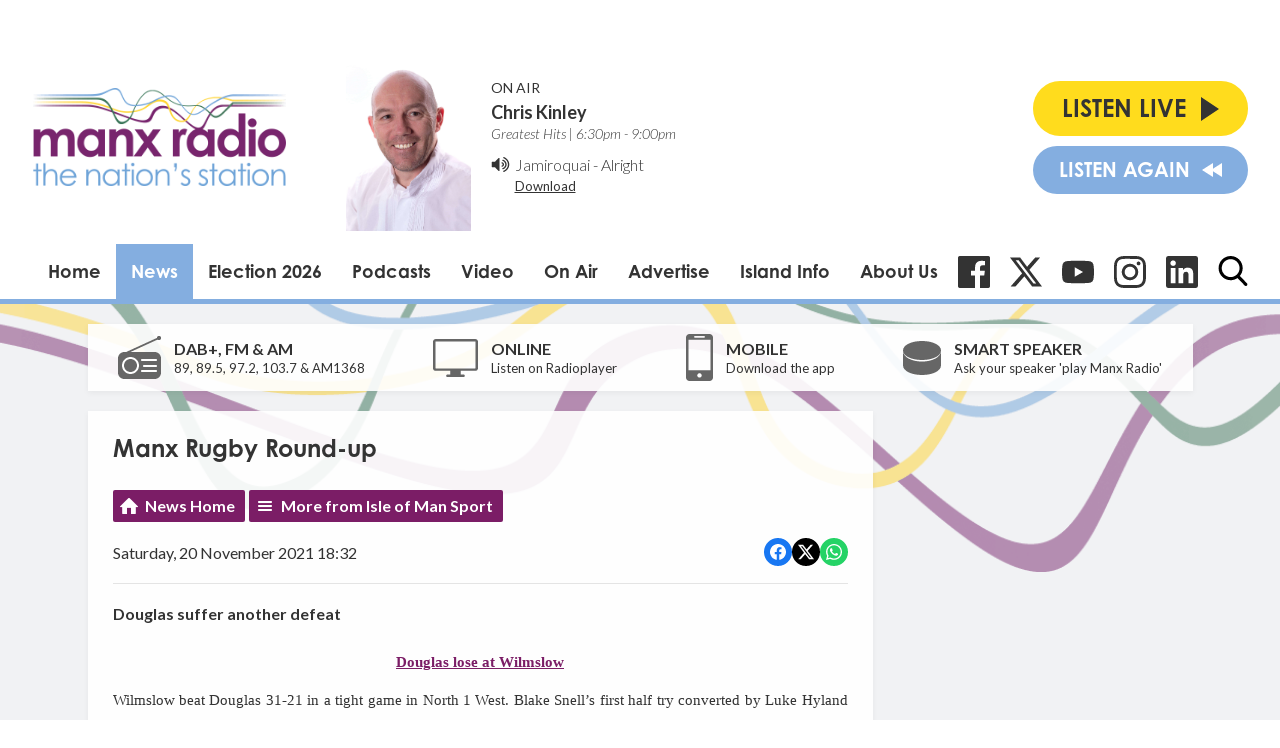

--- FILE ---
content_type: text/html; charset=utf-8
request_url: https://www.google.com/recaptcha/api2/aframe
body_size: 267
content:
<!DOCTYPE HTML><html><head><meta http-equiv="content-type" content="text/html; charset=UTF-8"></head><body><script nonce="t8qe8BNRKVwiyrJX4cjJCQ">/** Anti-fraud and anti-abuse applications only. See google.com/recaptcha */ try{var clients={'sodar':'https://pagead2.googlesyndication.com/pagead/sodar?'};window.addEventListener("message",function(a){try{if(a.source===window.parent){var b=JSON.parse(a.data);var c=clients[b['id']];if(c){var d=document.createElement('img');d.src=c+b['params']+'&rc='+(localStorage.getItem("rc::a")?sessionStorage.getItem("rc::b"):"");window.document.body.appendChild(d);sessionStorage.setItem("rc::e",parseInt(sessionStorage.getItem("rc::e")||0)+1);localStorage.setItem("rc::h",'1768595854415');}}}catch(b){}});window.parent.postMessage("_grecaptcha_ready", "*");}catch(b){}</script></body></html>

--- FILE ---
content_type: text/plain
request_url: https://www.google-analytics.com/j/collect?v=1&_v=j102&a=1514924158&t=pageview&_s=1&dl=https%3A%2F%2Fwww.manxradio.com%2Fnews%2Fisle-of-man-sport%2Fmanx-rugby-round-up2%2F&ul=en-us%40posix&dt=Manx%20Rugby%20Round-up%20-%20Manx%20Radio&sr=1280x720&vp=1280x720&_u=IEBAAEABAAAAACAAI~&jid=121857345&gjid=2009179221&cid=279270182.1768595853&tid=UA-63180516-1&_gid=1969702951.1768595853&_r=1&_slc=1&z=1449192783
body_size: -450
content:
2,cG-CQXZX76LQ2

--- FILE ---
content_type: application/javascript
request_url: https://ads.aiir.net/pageads?s=147&path_no_tll=%2Fnews%2Fisle-of-man-sport%2Fmanx-rugby-round-up2%2F&pos%5B%5D=5798&pos%5B%5D=5799&pos%5B%5D=5800&pos%5B%5D=5801&pos%5B%5D=to&pos%5B%5D=cs&service_id=78&callback=_jsonp_1768595852312
body_size: -46
content:
_jsonp_1768595852312({"src":"arm64"});